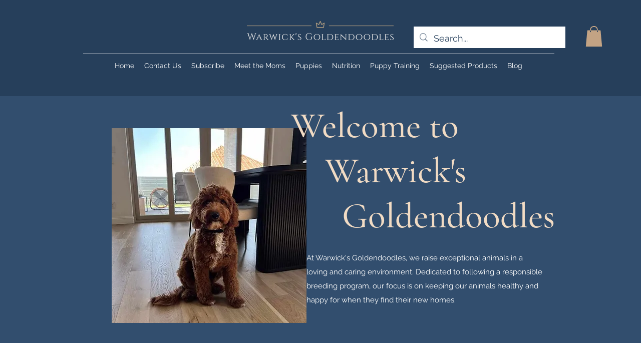

--- FILE ---
content_type: text/css; charset=utf-8
request_url: https://www.warwicksgoldendoodles.com/_serverless/pro-gallery-css-v4-server/layoutCss?ver=2&id=comp-k8eu8azw&items=3471_1079_1398%7C3600_1080_1421%7C3758_1030_1349%7C3867_817_1318%7C3615_1002_687%7C3467_1079_1318%7C3649_1054_1114%7C3471_1079_1398%7C3563_884_1536&container=3191.625_1120_1254_720&options=layoutParams_cropRatio:1%7ClayoutParams_structure_galleryRatio_value:0%7ClayoutParams_repeatingGroupTypes:%7ClayoutParams_gallerySpacing:0%7CgroupTypes:1%7CnumberOfImagesPerRow:3%7CfixedColumns:3%7CcollageAmount:0%7CtextsVerticalPadding:0%7CtextsHorizontalPadding:0%7CcalculateTextBoxHeightMode:MANUAL%7CtargetItemSize:830%7CcubeRatio:1%7CexternalInfoHeight:0%7CexternalInfoWidth:0%7CisRTL:false%7CisVertical:true%7CminItemSize:50%7CgroupSize:1%7CchooseBestGroup:true%7CcubeImages:true%7CcubeType:fill%7CsmartCrop:false%7CcollageDensity:0%7CimageMargin:30%7ChasThumbnails:false%7CgalleryThumbnailsAlignment:bottom%7CgridStyle:1%7CtitlePlacement:SHOW_ON_HOVER%7CarrowsSize:23%7CslideshowInfoSize:200%7CimageInfoType:NO_BACKGROUND%7CtextBoxHeight:0%7CscrollDirection:0%7CgalleryLayout:2%7CgallerySizeType:smart%7CgallerySize:80%7CcropOnlyFill:false%7CnumberOfImagesPerCol:1%7CgroupsPerStrip:0%7Cscatter:0%7CenableInfiniteScroll:false%7CthumbnailSpacings:0%7CarrowsPosition:0%7CthumbnailSize:120%7CcalculateTextBoxWidthMode:PERCENT%7CtextBoxWidthPercent:50%7CuseMaxDimensions:false%7CrotatingGroupTypes:%7CrotatingCropRatios:%7CgallerySizePx:0%7CplaceGroupsLtr:false
body_size: -24
content:
#pro-gallery-comp-k8eu8azw [data-hook="item-container"][data-idx="0"].gallery-item-container{opacity: 1 !important;display: block !important;transition: opacity .2s ease !important;top: 0px !important;left: 0px !important;right: auto !important;height: 353px !important;width: 353px !important;} #pro-gallery-comp-k8eu8azw [data-hook="item-container"][data-idx="0"] .gallery-item-common-info-outer{height: 100% !important;} #pro-gallery-comp-k8eu8azw [data-hook="item-container"][data-idx="0"] .gallery-item-common-info{height: 100% !important;width: 100% !important;} #pro-gallery-comp-k8eu8azw [data-hook="item-container"][data-idx="0"] .gallery-item-wrapper{width: 353px !important;height: 353px !important;margin: 0 !important;} #pro-gallery-comp-k8eu8azw [data-hook="item-container"][data-idx="0"] .gallery-item-content{width: 353px !important;height: 353px !important;margin: 0px 0px !important;opacity: 1 !important;} #pro-gallery-comp-k8eu8azw [data-hook="item-container"][data-idx="0"] .gallery-item-hover{width: 353px !important;height: 353px !important;opacity: 1 !important;} #pro-gallery-comp-k8eu8azw [data-hook="item-container"][data-idx="0"] .item-hover-flex-container{width: 353px !important;height: 353px !important;margin: 0px 0px !important;opacity: 1 !important;} #pro-gallery-comp-k8eu8azw [data-hook="item-container"][data-idx="0"] .gallery-item-wrapper img{width: 100% !important;height: 100% !important;opacity: 1 !important;} #pro-gallery-comp-k8eu8azw [data-hook="item-container"][data-idx="1"].gallery-item-container{opacity: 1 !important;display: block !important;transition: opacity .2s ease !important;top: 0px !important;left: 383px !important;right: auto !important;height: 353px !important;width: 354px !important;} #pro-gallery-comp-k8eu8azw [data-hook="item-container"][data-idx="1"] .gallery-item-common-info-outer{height: 100% !important;} #pro-gallery-comp-k8eu8azw [data-hook="item-container"][data-idx="1"] .gallery-item-common-info{height: 100% !important;width: 100% !important;} #pro-gallery-comp-k8eu8azw [data-hook="item-container"][data-idx="1"] .gallery-item-wrapper{width: 354px !important;height: 353px !important;margin: 0 !important;} #pro-gallery-comp-k8eu8azw [data-hook="item-container"][data-idx="1"] .gallery-item-content{width: 354px !important;height: 353px !important;margin: 0px 0px !important;opacity: 1 !important;} #pro-gallery-comp-k8eu8azw [data-hook="item-container"][data-idx="1"] .gallery-item-hover{width: 354px !important;height: 353px !important;opacity: 1 !important;} #pro-gallery-comp-k8eu8azw [data-hook="item-container"][data-idx="1"] .item-hover-flex-container{width: 354px !important;height: 353px !important;margin: 0px 0px !important;opacity: 1 !important;} #pro-gallery-comp-k8eu8azw [data-hook="item-container"][data-idx="1"] .gallery-item-wrapper img{width: 100% !important;height: 100% !important;opacity: 1 !important;} #pro-gallery-comp-k8eu8azw [data-hook="item-container"][data-idx="2"].gallery-item-container{opacity: 1 !important;display: block !important;transition: opacity .2s ease !important;top: 0px !important;left: 767px !important;right: auto !important;height: 353px !important;width: 353px !important;} #pro-gallery-comp-k8eu8azw [data-hook="item-container"][data-idx="2"] .gallery-item-common-info-outer{height: 100% !important;} #pro-gallery-comp-k8eu8azw [data-hook="item-container"][data-idx="2"] .gallery-item-common-info{height: 100% !important;width: 100% !important;} #pro-gallery-comp-k8eu8azw [data-hook="item-container"][data-idx="2"] .gallery-item-wrapper{width: 353px !important;height: 353px !important;margin: 0 !important;} #pro-gallery-comp-k8eu8azw [data-hook="item-container"][data-idx="2"] .gallery-item-content{width: 353px !important;height: 353px !important;margin: 0px 0px !important;opacity: 1 !important;} #pro-gallery-comp-k8eu8azw [data-hook="item-container"][data-idx="2"] .gallery-item-hover{width: 353px !important;height: 353px !important;opacity: 1 !important;} #pro-gallery-comp-k8eu8azw [data-hook="item-container"][data-idx="2"] .item-hover-flex-container{width: 353px !important;height: 353px !important;margin: 0px 0px !important;opacity: 1 !important;} #pro-gallery-comp-k8eu8azw [data-hook="item-container"][data-idx="2"] .gallery-item-wrapper img{width: 100% !important;height: 100% !important;opacity: 1 !important;} #pro-gallery-comp-k8eu8azw [data-hook="item-container"][data-idx="3"]{display: none !important;} #pro-gallery-comp-k8eu8azw [data-hook="item-container"][data-idx="4"]{display: none !important;} #pro-gallery-comp-k8eu8azw [data-hook="item-container"][data-idx="5"]{display: none !important;} #pro-gallery-comp-k8eu8azw [data-hook="item-container"][data-idx="6"]{display: none !important;} #pro-gallery-comp-k8eu8azw [data-hook="item-container"][data-idx="7"]{display: none !important;} #pro-gallery-comp-k8eu8azw [data-hook="item-container"][data-idx="8"]{display: none !important;} #pro-gallery-comp-k8eu8azw .pro-gallery-prerender{height:1254px !important;}#pro-gallery-comp-k8eu8azw {height:1254px !important; width:1120px !important;}#pro-gallery-comp-k8eu8azw .pro-gallery-margin-container {height:1254px !important;}#pro-gallery-comp-k8eu8azw .pro-gallery {height:1254px !important; width:1120px !important;}#pro-gallery-comp-k8eu8azw .pro-gallery-parent-container {height:1254px !important; width:1150px !important;}